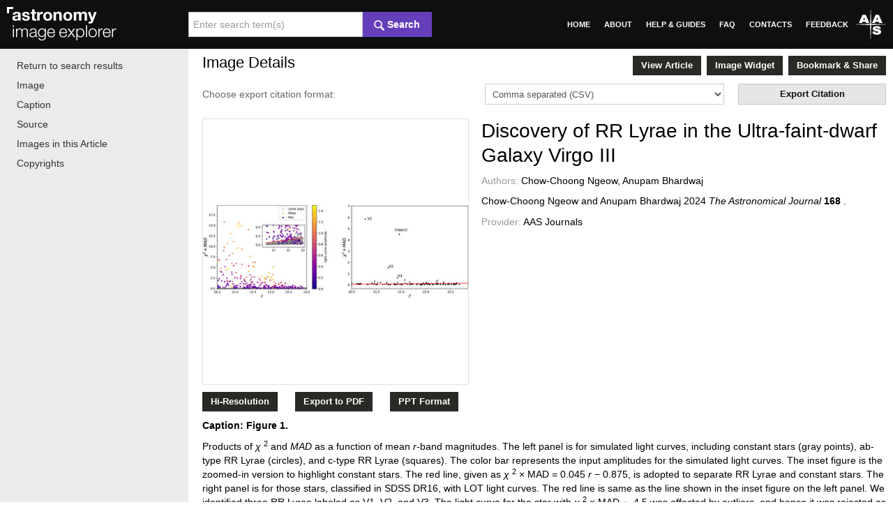

--- FILE ---
content_type: text/html; charset=UTF-8
request_url: https://www.astroexplorer.org/details/ajad49a9f1
body_size: 19357
content:

<!DOCTYPE html>

<html lang="en">
    <head>
        <title>Figure 1 from </title>
        <meta name="description" content="Products of χ                      2 and MAD as a function of mean r-band magnitudes. The left panel is for simulated light curves, including constant stars (gray points), ab-type RR Lyrae (circles), and c-type RR Lyrae (squares). The color bar represents the input amplitudes for the simulated light curves. The inset figure is the zoomed-in version to highlight constant stars. The red line, given as χ                      2 × MAD = 0.045 r − 0.875, is adopted to separate RR Lyrae and constant stars. The right panel is for those stars, classified in SDSS DR16, with LOT light curves. The red line is same as the line shown in the inset figure on the left panel. We identified three RR Lyrae labeled as V1, V2, and V3. The light curve for the star with χ                      2 × MAD ∼ 4.5 was affected by outliers, and hence it was rejected as a RR Lyrae candidate.">
        <meta charset="UTF-8">
        <link rel="stylesheet" media="screen" href="/assets/stylesheets/bootstrap/bootstrap.css">
        <link rel="stylesheet" media="screen" href="/assets/stylesheets/jquery-ui.css">
        <link rel="stylesheet" media="screen" href="/assets/stylesheets/jquery.mCustomScrollbar.css">
        <link rel="stylesheet" media="screen" href="/assets/stylesheets/main.css">
        <link rel="stylesheet" media="screen" href="/assets/stylesheets/responsive.css">
        <link rel="shortcut icon" type="image/png" href="/assets/images/favicon.ico">
        <script src="/assets/javascripts/libs/mathjax.js" type="text/javascript"></script>
        <script src="/assets/javascripts/libs/base64.min.js" type="text/javascript"></script>
        <script src="/assets/javascripts/libs/jquery-2.0.3.min.js" type="text/javascript"></script>
        <script src="/assets/javascripts/libs/bootstrap.min.js" type="text/javascript"></script>
        <script src="/assets/javascripts/libs/jquery-ui.min.js" type="text/javascript"></script>
        <script src="/assets/javascripts/libs/underscore.js" type="text/javascript"></script>
        <script src="/assets/javascripts/libs/backbone.js" type="text/javascript"></script>

        <script src="/assets/javascripts/libs/jquery.hoverIntent.min.js" type="text/javascript"></script>
        <script src="/assets/javascripts/libs/jquery.mCustomScrollbar.concat.min.js" type="text/javascript"></script>

        
        <script src="/assets/javascripts/utils/StartApp.js" type="text/javascript"></script>
        
        <script src="/assets/javascripts/routers/AppRouter.js" type="text/javascript"></script>
        
        <script src="/assets/javascripts/models/AbstractModel.js" type="text/javascript"></script>
        <script src="/assets/javascripts/models/ParamsModel.js" type="text/javascript"></script>
        <script src="/assets/javascripts/models/StateModel.js" type="text/javascript"></script>
        <script src="/assets/javascripts/models/FeedbackModel.js" type="text/javascript"></script>
        <script src="/assets/javascripts/models/QuestionModel.js" type="text/javascript"></script>
        <script src="/assets/javascripts/models/ProviderModel.js" type="text/javascript"></script>
        
        <script src="/assets/javascripts/views/AIEDialogView.js" type="text/javascript"></script>
        <script src="/assets/javascripts/views/MainView.js" type="text/javascript"></script>
        <script src="/assets/javascripts/views/FeedbackView.js" type="text/javascript"></script>
        <script src="/assets/javascripts/views/ImageWidgetView.js" type="text/javascript"></script>
        <script src="/assets/javascripts/views/HeaderView.js" type="text/javascript"></script>
        <script src="/assets/javascripts/views/AnnouncementView.js" type="text/javascript"></script>
        <script src="/assets/javascripts/views/InfoView.js" type="text/javascript"></script>
        <script src="/assets/javascripts/views/DetailsView.js" type="text/javascript"></script>
        
        <script src="/assets/javascripts/views/GridView.js" type="text/javascript"></script>
        <script src="/assets/javascripts/views/SearchView.js" type="text/javascript"></script>
        <script src="/assets/javascripts/views/SearchParamsView.js" type="text/javascript"></script>

        <script type="text/javascript" src="https://s7.addthis.com/js/300/addthis_widget.js"></script>
        

        
            <script>
            (function(i,s,o,g,r,a,m){i['GoogleAnalyticsObject']=r;i[r]=i[r]||function(){
            (i[r].q=i[r].q||[]).push(arguments)},i[r].l=1*new Date();a=s.createElement(o),
            m=s.getElementsByTagName(o)[0];a.async=1;a.src=g;m.parentNode.insertBefore(a,m)
            })(window,document,'script','//www.google-analytics.com/analytics.js','ga');

            ga('create', 'UA-46395865-1', {'cookieDomain': 'astroexplorer.org', 'siteSpeedSampleRate': 100});
            ga('send', 'pageview');
            </script>
        

    </head>
    <body>
    <div id="loading"></div>
<div class="container-fluid">
    <div id="HeaderView">
        <div class="navbar navbar-fixed-top" data-name="syncScroll">
    <div class="container-fluid header">
        <div>
            <a class="brand" href="/" data-route="1">
                <img src="/assets/images/aie_header_logo_160x48.png" alt="">
            </a>
            <form class="navbar-form pull-left">
                <div class="input-append">
                    <input id="search-navigation" class="span5" data-name="search" type="text" placeholder="Enter search term(s)" maxlength="255">
                    <span id="search-navigation-button" class="add-on btn" data-name="search">
                        <span>
                            <img src="/assets/images/ic_search_magnifier_15x15.png" alt="">
                            <strong class="lead">Search</strong>
                        </span>
                    </span>
                    <div class="errorContainer"></div>
                </div>
            </form>
            <div class="pull-right" >
                <a href="https://aas.org" target="_blank" id="aas-link">
                    <img class="aas-header-logo" src="/assets/images/aas_header_logo_44x44.png" alt="">
                </a>
            </div>
            <ul class="nav pull-right large">
                <li id="home-menu" data-name="homeMenu"><a id="home-link" href="/" data-route="1">HOME</a></li>
                <li id="about-menu" data-name="aboutMenu"><a id="about-link" href="/about" data-route="1">ABOUT</a></li>
                <li id="help-menu" data-name="helpMenu"><a id="help-link" href="/help" data-route="1">HELP & GUIDES</a></li>
                <li id="faq-menu" data-name="faqMenu"><a id="faq-link" href="/faq" data-route="1">FAQ</a></li>
                <li data-name="contactsMenu"><a href="/contacts" data-route="1">CONTACTS</a></li>
                <li><a href="/feedback" data-route="1">FEEDBACK</a></li>
            </ul>
        </div>
        <div>
            <ul class="nav pull-left small">
                <li data-name="homeMenu"><a href="/" data-route="1">HOME</a></li>
                <li data-name="aboutMenu"><a href="/about" data-route="1">ABOUT</a></li>
                <li data-name="helpMenu"><a href="/help" data-route="1">HELP & GUIDES</a></li>
                <li data-name="faqMenu"><a href="/faq" data-route="1">FAQ</a></li>
                <li data-name="contactsMenu"><a href="/contacts" data-route="1">CONTACTS</a></li>
                <li><a href="/feedback" data-route="1">FEEDBACK</a></li>
            </ul>
        </div>
    </div>
    <div class="navbar-shadow container-fluid"></div>
</div>

    </div>
    <div id="ContentView" class="wraper">
        <div class="middleSideFluid column">
    <div class="middleSideContainer column2">
        <div class="row-fluid resizable image-details">
            <a id="image-focus" class="anchor"></a>
            <div class="row">
                <div class="pull-left">
                    <p class="lead">Image Details</p>
                </div>
                <div class="pull-right buttonsTop">
                    
                    <a href="https://dx.doi.org/10.3847/1538-3881/ad49a9" target="_blank" id="article-link" class="btn btn btn-inverse">View Article</a>
                    <button id="imageWidget" class="btn btn btn-inverse" data-url="https://s3.amazonaws.com/aasie/images/0004-6256/168/1/null/ajad49a9f1_tb.jpg">Image Widget</button>
                        <!-- AddThis Button BEGIN -->
                    <a id="addThisButton" class="addthis_button btn btn btn-inverse" href="https://www.addthis.com/bookmark.php?v=300&amp;pubid=xa-526e813608e526c6" target="_blank">
                        Bookmark & Share
                    </a>
                        <!-- AddThis Button END -->
                </div>
            </div>
            <div class="row">
                <div class="pull-left citationFormat">
                    <p>Choose export citation format: </p>
                </div>
                <div class="pull-right">
                    <a id="citationHref" href="/citation/ajad49a9f1/csv" class="btn btn-inverse">Export Citation</a>
                </div>
                <div class="span9 pull-right citationContainer">
                    <select id="citationFormat" class="span20">
                        <option value="/citation/ajad49a9f1/csv">Comma separated (CSV)</option>
                        <option value="/citation/ajad49a9f1/txt">Text format (TXT)</option>
                    </select>
                </div>
            </div>
            <div class="row">
                <div class="pull-left">
                    <div class="lr-container">
                        <img id="large-resolution-image" class="image" src="https://s3.amazonaws.com/aasie/images/0004-6256/168/1/null/ajad49a9f1_lr.jpg" alt="Large resolution">
                    </div>
                    <div class="row-fluid">
                        <div class="buttonsBelow">
                            
                                <a href="https://s3.amazonaws.com/aasie/images/0004-6256/168/1/null/ajad49a9f1_hr.jpg" target="_blank" id="hi-resolution-link" class="btn btn-inverse">Hi-Resolution</a>
                            
                            <a href="/pdf/ajad49a9f1" class="btn btn-inverse">Export to PDF</a>
                            <a href="/ppt/ajad49a9f1" class="btn btn-inverse">PPT Format</a>
                        </div>
                    </div>
                </div>
                <div class="info-container">
                    <a id="source-focus" class="anchor"></a>
                    
                        <div id="imageTitle">
                            <p>Discovery of RR Lyrae in the Ultra-faint-dwarf Galaxy Virgo III</p>
                        </div>
                    
                    <p></p>
                    <ul class="unstyled">
                        <li id="image-authors"><span class="muted">Authors: </span>Chow-Choong Ngeow, Anupam Bhardwaj</li>
                    </ul>
                    <p id="image-citation">
                        Chow-Choong Ngeow and Anupam Bhardwaj <em></em> 
                        2024 <em>The Astronomical Journal</em> <b>168</b>
                        <span>.</span>
                    </p>
                    <ul class="unstyled">
                        <li id="image-provider"><span class="muted">Provider: </span>AAS Journals</li>
                    </ul>
                </div>
            </div>
            <a id="caption-focus" class="anchor"></a>
            <div class="row-fluid">
                <div class="span20">
                    
                        <div id="image-figure"><strong><p>Caption: Figure 1.</p></strong></div>
                    
                    
                        <div id="image-caption">
                        <p>Products of <em>χ</em>                      <sup>2</sup> and <em>MAD</em> as a function of mean <em>r</em>-band magnitudes. The left panel is for simulated light curves, including constant stars (gray points), ab-type RR Lyrae (circles), and c-type RR Lyrae (squares). The color bar represents the input amplitudes for the simulated light curves. The inset figure is the zoomed-in version to highlight constant stars. The red line, given as <em>χ</em>                      <sup>2</sup> × MAD = 0.045 <em>r</em> − 0.875, is adopted to separate RR Lyrae and constant stars. The right panel is for those stars, classified in SDSS DR16, with LOT light curves. The red line is same as the line shown in the inset figure on the left panel. We identified three RR Lyrae labeled as V1, V2, and V3. The light curve for the star with <em>χ</em>                      <sup>2</sup> × MAD ∼ 4.5 was affected by outliers, and hence it was rejected as a RR Lyrae candidate.</p>
                        </div>
                    
                </div>
            </div>
            
                <a id="article-images-focus" class="anchor"></a>
                <div class="row-fluid">
                    <div class="span20" id="articleImagesContainer">
                    <h5>Other Images in This Article</h5>

    <div class="image-container">
        <div class="thumbnail-container">
            <a href="/details/ajad49a9f2" data-route="1" data-name="detailsUrl">
                <img src="https://s3.amazonaws.com/aasie/images/0004-6256/168/1/null/ajad49a9f2_tb.jpg" class="image" alt="Image in this article">
            </a>
        </div>
    </div>

    <div class="image-container">
        <div class="thumbnail-container">
            <a href="/details/ajad49a9f3" data-route="1" data-name="detailsUrl">
                <img src="https://s3.amazonaws.com/aasie/images/0004-6256/168/1/null/ajad49a9f3_tb.jpg" class="image" alt="Image in this article">
            </a>
        </div>
    </div>

    <div class="image-container">
        <div class="thumbnail-container">
            <a href="/details/ajad49a9f4" data-route="1" data-name="detailsUrl">
                <img src="https://s3.amazonaws.com/aasie/images/0004-6256/168/1/null/ajad49a9f4_tb.jpg" class="image" alt="Image in this article">
            </a>
        </div>
    </div>

    <div class="image-container">
        <div class="thumbnail-container">
            <a href="/details/ajad49a9f5" data-route="1" data-name="detailsUrl">
                <img src="https://s3.amazonaws.com/aasie/images/0004-6256/168/1/null/ajad49a9f5_tb.jpg" class="image" alt="Image in this article">
            </a>
        </div>
    </div>

    <div class="image-container">
        <div class="thumbnail-container">
            <a href="/details/ajad49a9f6" data-route="1" data-name="detailsUrl">
                <img src="https://s3.amazonaws.com/aasie/images/0004-6256/168/1/null/ajad49a9f6_tb.jpg" class="image" alt="Image in this article">
            </a>
        </div>
    </div>

    <div class="image-container">
        <div class="thumbnail-container">
            <a href="/details/ajad49a9f7" data-route="1" data-name="detailsUrl">
                <img src="https://s3.amazonaws.com/aasie/images/0004-6256/168/1/null/ajad49a9f7_tb.jpg" class="image" alt="Image in this article">
            </a>
        </div>
    </div>

    <div class="image-container">
        <div class="thumbnail-container">
            <a href="/details/ajad49a9f8" data-route="1" data-name="detailsUrl">
                <img src="https://s3.amazonaws.com/aasie/images/0004-6256/168/1/null/ajad49a9f8_tb.jpg" class="image" alt="Image in this article">
            </a>
        </div>
    </div>


                    </div>
                </div>
            
            <a id="copyrights-focus" class="anchor"></a>
            <div class="row-fluid">
                <div class="span20">
                    <h5>
                        Copyright and Terms & Conditions
                    </h5>
                    <p id="image_copyright">
                    © 2024. The Author(s). Published by the American Astronomical Society.
                    </p>
                    
                    <p>
                        <a href="https://aas.org/publications/aas-copyright-policy" target="_blank">Additional terms of reuse <i class="ic_special_link"></i></a>
                    </p>
                    
                </div>
            </div>
        </div>
    </div>
</div>

<div class="leftSideFixed column">
    <ul class="nav nav-list affix jumpLinks" data-name="syncScroll">
        <li><a href= "/" >Return to search results</a></li>
        <li id="jump-menu-image"><a href="#image-focus">Image</a></li>
        <li id="jump-menu-caption"><a href="#caption-focus">Caption</a></li>
        <li id="jump-menu-source"><a href="#source-focus">Source</a></li>
        <li id="jump-menu-article-images"><a href="#article-images-focus">Images in this Article</a></li>
        <li id="jump-menu-copyrights"><a href="#copyrights-focus">Copyrights</a></li>
    </ul>
</div>
    </div>
    <div id="FooterView" class="footer">
        <div class="row-fluid">
    <div class="span16">
        <div class="row menu-links">
            <div class="span20">
                <a id="map-home-link" href="/" data-route="1"><small>HOME</small></a>
                <img src="/assets/images/footer_menu_divider_1x14.png" class="divider" alt="">
                <a id="map-about-link" href="/about" data-route="1"><small>ABOUT</small></a>
                <img src="/assets/images/footer_menu_divider_1x14.png" class="divider" alt="">
                <a id="map-help-link" href="/help" data-route="1"><small>HELP & GUIDES</small></a>
                <img src="/assets/images/footer_menu_divider_1x14.png" class="divider" alt="">
                <a id="map-faq-link" href="/faq" data-route="1"><small>FAQ</small></a>
                <img src="/assets/images/footer_menu_divider_1x14.png" class="divider" alt="">
                <a id="map-contacts-link" href="/contacts" data-route="1"><small>CONTACTS</small></a>
                <img src="/assets/images/footer_menu_divider_1x14.png" class="divider" alt="">
                <a href="/feedback" data-route="1"><small>FEEDBACK</small></a>
                <img src="/assets/images/footer_menu_divider_1x14.png" class="divider" alt="">
                <a id="map-terms-link" href="/terms" data-route="1"><small>TERMS OF USE</small></a>
                <img src="/assets/images/footer_menu_divider_1x14.png" class="divider" alt="">
                <a id="map-policy-link" href="/policy" data-route="1"><small>PRIVACY POLICY</small></a>
            </div>
        </div>
        <div class="row">
            <div class="span20">
                <small id="copyright-footer">Copyright &copy;
                    2026 Astronomy Image Explorer. All Rights Reserved.</small>
            </div>
        </div>
    </div>
    <div class="span4">
        <a class="brand pull-right" href="/" data-route="1"><img src="/assets/images/aie_dark_logo_88x27.png" alt=""></a>
    </div>
</div>
    </div>
</div>
    <script type="text/javascript" src="https://cdn.mathjax.org/mathjax/latest/MathJax.js?config=TeX-AMS-MML_HTMLorMML"></script>
    <script src="https://www.google.com/recaptcha/api.js?render=explicit"></script>
    </body>
</html>

--- FILE ---
content_type: text/css; charset=UTF-8
request_url: https://www.astroexplorer.org/assets/stylesheets/main.css
body_size: 17422
content:
html {
  overflow-y: scroll;
}
body {
  padding-top: 70px;
}
iframe {
  display: none;
}
#captcha iframe {
  display: block;
}
iframe[title="recaptcha challenge"] {
  display: block;
}
.container-fluid {
  min-width: 1000px;
}
a {
  color: #7850c8;
}
a:hover {
  color: #7850c8;
}
a:focus {
  outline-color: #7850c8;
}
select:focus {
  outline-color: #7850c8;
}
.header {
  background-color: #0d0f10;
}
.header input {
  font-size: 14px;
  color: #000000;
}
.thumbnail {
  background: #f6f6f6;
  height: 206px;
  width: 158px;
  float: left;
  margin: 0px 10px 20px 0px;
  overflow: hidden;
  border: 1px solid #e0e0e0;
}
.thumbnail[data-name=nextPage]:hover {
  background: #f0f0f0;
}
.thumbnail[data-name=nextPage] p {
  padding-top: 90px;
  color: #000000;
  font-size: 20px;
}
.thidden {
  background-color: #808080;
}
.thidden .thumbnail-container {
  background-color: #808080;
}
.thumbnail-caption {
  padding: 5px;
}
.selectionRelative {
  position: relative;
}
.selectionContainer {
  position: absolute;
  top: 0;
  right: 0;
  margin-right: 5px;
  margin-top: 15px;
}
.thumbnail-container {
  background: white;
  width: 158px;
  height: 158px;
  max-width: 158px;
  max-height: 158px;
  text-align: center;
  display: table-cell;
  vertical-align: middle;
}
#articleImagesContainer .image-container {
  float: left;
  display: block;
  margin: 10px 5px 10px 5px;
}
#articleImagesContainer .thumbnail-container {
  width: 128px;
  height: 128px;
  max-width: 128px;
  max-height: 128px;
  border: 1px solid #e0e0e0;
  background: #ffffff;
}
.image {
  max-height: 100%;
  max-width: 100%;
}
.navbar-shadow {
  height: 0px;
  z-index: 10;
  -webkit-box-shadow: 0 5px 5px 5px rgba(204, 204, 204, 0.2);
  -moz-box-shadow: 0 5px 5px 5px rgba(204, 204, 204, 0.2);
  box-shadow: 0 5px 5px 5px rgba(204, 204, 204, 0.2);
  display: none;
}
.information {
  border-top: 1px solid #d5d5d5;
  word-wrap: break-word;
}
.hover {
  width: 350px;
  height: 430px;
  z-index: 2;
  display: none;
  position: absolute;
  background-color: #f6f6f6;
  padding: 10px;
  -webkit-box-shadow: 0px 2px 9px rgba(0, 0, 0, 0.35);
  -moz-box-shadow: 0px 2px 9px rgba(0, 0, 0, 0.35);
  box-shadow: 0px 2px 9px rgba(0, 0, 0, 0.35);
  font-family: Tahoma;
  color: #000000;
  margin: 0px 20px 20px 0px;
}
.hover .crossContainer {
  width: 0px;
  height: 0px;
}
.hover .crossContainer .ic_cross {
  top: -19px;
  left: 354px;
}
.hover .muted {
  color: #666666;
}
.hover strong {
  font-family: Arial;
  font-size: 14px;
  margin-bottom: 5px;
}
.hover .btn {
  margin-right: 6px;
  background: #2b2925;
  color: #ffffff;
  font-family: Arial;
  font-size: 11px;
  border: none;
  width: 90px;
  height: 14px;
  line-height: 14px;
  text-align: center;
  padding: 4px 0px;
}
.hover .hover-information {
  padding-top: 5px;
}
.hover .hover-information .middleCaption {
  line-height: 16px;
}
.hover .hover-information p {
  margin: 0 0 5px;
}
.hover .hover-information .buttonsContainer {
  position: absolute;
  bottom: 16px;
}
.hover .info p {
  display: block;
  white-space: nowrap;
  overflow: hidden;
  text-overflow: ellipsis;
  color: #666666;
}
.hover-container {
  border: 1px solid #e0e0e0;
  background: #ffffff;
  width: 350px;
  height: 300px;
  max-width: 350px;
  max-height: 300px;
  text-align: center;
  display: table-cell;
  vertical-align: middle;
}
.wraper {
  overflow: hidden;
}
.column {
  margin-bottom: -16000px;
  padding-bottom: 16000px;
}
#loading {
  display: none;
  background: url("img/ajax-loader.gif") no-repeat scroll center center;
  background-size: 31px 31px;
  position: fixed;
  top: 0px;
  height: 100%;
  width: 100%;
  z-index: 75000;
}
.clickable {
  cursor: pointer;
}
.divider {
  margin-right: 15px;
  margin-left: 15px;
}
.anchor {
  display: block;
  position: relative;
  top: -70px;
  visibility: hidden;
}
.leftSideFixed {
  background: #ebebeb;
  width: 270px;
  float: left;
  height: 100%;
  min-height: 580px;
  margin-left: -100%;
}
.leftSideFixed .information {
  padding: 15px 15px 0px 15px;
}
.searchWidth {
  width: 250px;
  margin-bottom: 20px;
}
.searchParam {
  margin-top: 20px;
}
.searchParam ul {
  max-height: 150px;
  overflow: hidden;
}
.rightSideFixed {
  width: 180px;
  float: left;
  margin-left: -180px;
  background-color: #ebebeb;
}
#AnnouncementView {
  padding-top: 46px;
  padding-left: 10px;
  padding-right: 10px;
  word-wrap: break-word;
}
#AnnouncementView .content {
  width: 160px;
  padding-bottom: 50px;
}
#AnnouncementView .content h1 {
  font-size: 14px;
  color: #000000;
}
#AnnouncementView .content h2 {
  font-size: 13px;
  color: #000000;
}
#AnnouncementView .content p {
  font-size: 12px;
  color: #333333;
}
.announcementTitle {
  position: absolute;
  top: 15px;
  font-family: Tahoma;
  color: #666666;
}
#SearchView {
  font-family: Tahoma;
  color: #666666;
  padding: 10px 10px 10px 10px;
}
#SearchView input {
  font-family: Tahoma;
  color: #000000;
}
#SearchView .publications label {
  color: #333333;
  width: 150px;
  float: left;
}
#SearchView .withArrow {
  width: 110px;
}
#SearchView .filterTag {
  font-family: Arial;
  font-size: 14px;
  color: #333333;
  word-wrap: break-word;
  line-height: 15px;
  margin-bottom: 18px;
}
#SearchView .filterValue {
  padding-left: 20px;
}
#SearchView .filterTitle {
  font-family: Arial;
  font-size: 10px;
  font-weight: bold;
  color: #666666;
}
#SearchParams {
  padding-top: 5px;
  border-bottom: 1px solid #d5d5d5;
  min-height: 31px;
}
#ContentView {
  min-height: 580px;
}
.middleSideFluid {
  width: 100%;
  float: left;
}
.middleSideContainer {
  padding-left: 270px;
  padding-right: 200px;
}
.middleSideContainer.column2 {
  padding-right: 20px;
}
.middleSideContainer .information {
  padding: 15px 15px 0px 15px;
}
.footer {
  background: #f6f6f6;
  padding-left: 20px;
  padding-right: 20px;
}
.footer .menu-links {
  padding-top: 17px;
}
.footer .menu-links small {
  color: #333333;
}
.footer small {
  color: #999999;
}
.footer .brand {
  margin-top: 25px;
}
.navbar .brand {
  margin: 10px;
  padding: 0px;
}
.aas-header-logo {
  margin-top: 13px;
  margin-right: 10px;
}
.aas-wwt-header-logo {
  width: 28px;
  height: 28px;
}
#aas-wwt-link:hover {
  text-decoration: none;
}
.searchInput {
  width: 212px;
  padding-right: 30px !important;
}
.iconWrapper {
  width: 0px;
  height: 0px;
}
.iconInput {
  background: url('img/ic_keyword_magnifier_11x11.png') no-repeat;
  background-position: center;
  width: 30px;
  height: 30px;
  cursor: pointer;
  z-index: 2;
  position: relative;
  bottom: 30px;
  left: 220px;
}
div[data-name=within].iconInput {
  bottom: 36px;
}
.iconCross {
  display: none;
  background: url('img/ic_-cross_light_13x13.png') no-repeat;
  background-position: center;
  width: 30px;
  height: 30px;
  cursor: pointer;
  z-index: 2;
  position: relative;
  bottom: 66px;
  left: 190px;
  border-right: 1px solid #d5d5d5;
}
.iconButton {
  background: url('img/ic_keyword_magnifier_11x11.png') no-repeat;
  padding-right: 11px;
  margin-left: 8px;
  cursor: pointer;
}
.navbar .nav {
  margin-left: 10px;
  overflow: hidden;
}
.navbar .nav.large {
  display: block;
}
.navbar .nav.small {
  display: none;
}
.navbar .nav > li > a {
  padding-left: 10px;
  padding-right: 10px;
}
input[data-name=issnSearch] {
  width: 236px;
}
input[data-name=volumeSearch] {
  width: 80px;
}
input[data-name=issueSearch],
input[data-name=articlePageSearch] {
  width: 65px;
}
input[data-name=volumeSearch],
input[data-name=issueSearch] {
  margin-right: 2px;
}
.year-range {
  height: 60px;
}
.year-range .yearLabel {
  margin-top: 10px;
}
#additionalPublication input {
  margin-bottom: 10px;
}
.ic_error_alert {
  display: inline-block;
  width: 16px;
  height: 16px;
  background-image: url('img/ic_error_alert_16x16.png');
  background-repeat: no-repeat;
}
.ic_arrow_down {
  display: inline-block;
  width: 9px;
  height: 9px;
  background-image: url('img/ic_arrow_down_9x9.png');
  background-repeat: no-repeat;
}
.ic_arrow_up {
  display: inline-block;
  width: 9px;
  height: 9px;
  background-image: url('img/ic_arrow_up_9x9.png');
  background-repeat: no-repeat;
}
.ic_arrow_right {
  display: inline-block;
  width: 9px;
  height: 9px;
  background-image: url('img/ic_arrow_right_9x9.png');
  background-repeat: no-repeat;
}
.ic_bt_arrow_right {
  display: inline-block;
  width: 8px;
  height: 14px;
  background-image: url('img/ic_bt_arrow_right_8x14.png');
  background-repeat: no-repeat;
}
.ic_bt_arrow_left {
  display: inline-block;
  width: 8px;
  height: 14px;
  background-image: url('img/ic_bt_arrow_left_8x14.png');
  background-repeat: no-repeat;
}
.ic_cross {
  display: inline-block;
  width: 13px;
  height: 13px;
  background-image: url('img/ic_cross_dark_13x13.png');
  background-repeat: no-repeat;
  margin-right: 5px;
  top: 1px;
  position: relative;
}
.ic_cross:hover {
  background-image: url('img/ic_cross_violet_13x13.png');
}
.ic_special_link {
  display: inline-block;
  width: 14px;
  height: 14px;
  background-image: url('img/ic_special_link_14x14.png');
  background-repeat: no-repeat;
}
.page-title {
  height: 46px;
  margin-left: 20px;
}
.page-title .title {
  font-size: 22px;
  padding: 15px 20px 15px 0px;
  color: #000;
}
#GridView {
  padding-left: 290px;
}
#GridView .grid {
  clear: both;
  padding: 16px 0px 16px 0px;
}
#GridView .responsible {
  float: left;
  width: 0px;
}
#GridView .head {
  line-height: 46px;
  border-bottom: 1px solid #e6e6e6;
}
#GridView .head.down {
  border-bottom: none;
  border-top: 1px solid #e6e6e6;
}
#GridView .head .lead {
  font-size: 22px;
  color: #000000;
  margin: 0px 20px 0px 0px;
}
#GridView .head form {
  margin-bottom: 0px;
}
#GridView .head input {
  font-family: Tahoma;
  color: #000000;
}
#GridView .head .pagination {
  margin: 8px 0px 0px 0px;
}
#GridView .head .pagination div {
  float: left;
  line-height: 28px;
}
#GridView .head .pagination div .current {
  background-color: #eeeeee;
  font-size: 16px;
  color: #000000;
  height: 28px;
  display: block;
  float: left;
  padding: 0px 10px;
}
#GridView .head .pagination div .pages {
  font-size: 14px;
  padding: 0px 10px;
}
#GridView .head .pagination div.clickable {
  height: 26px;
  width: 30px;
  background-position: center;
  border: 1px solid #c0c0c0;
}
#GridView .head .pagination div.clickable.disabled {
  border: none;
  background: none;
  cursor: auto;
}
#GridView .head .pagination div.clickable.disabled:hover {
  background: none;
}
#GridView .head .pagination div.clickable:hover {
  background-color: #eeeeee;
}
#GridView .no-result {
  border: none;
  height: 50px;
  line-height: 50px;
  background-color: #ebebeb;
  font-size: 16px;
  color: #000000;
  padding-left: 10px;
}
#GridView .unstyled {
  padding-left: 10px;
  font-size: 14px;
}
#GridView .unstyled li {
  line-height: 16px;
}
.image-details {
  font-size: 14px;
  color: #000000;
  padding-left: 20px;
  margin-bottom: 80px;
}
.image-details .btn {
  font-weight: bold;
  color: #ffffff;
  border: none;
  background-color: #2b2925;
  background-image: none;
}
.image-details .btn:hover {
  border: none;
  background-color: #2b2925;
  background-image: none;
}
.image-details .btn#citationHref {
  width: 186px;
  height: 20px;
  background-color: #e6e6e6;
  border: 1px solid #c8c8c8;
  color: #0d0f10;
  margin-left: 20px;
}
.image-details .row,
.image-details .row-fluid {
  margin-top: 10px;
}
.image-details .lead {
  font-size: 22px;
}
.image-details .lr-container {
  border: 1px solid #e0e0e0;
  background: #ffffff;
  width: 380px;
  height: 380px;
  max-width: 380px;
  max-height: 380px;
  text-align: center;
  display: table-cell;
  vertical-align: middle;
}
.image-details .info-container {
  padding-left: 400px;
}
.image-details .citationFormat {
  color: #666666;
  line-height: 30px;
}
.image-details .citationContainer {
  width: 35%;
}
.image-details .citationContainer select {
  width: 100%;
}
.image-details #imageTitle {
  font-size: 28px;
  line-height: 35px;
}
.image-details #image-authors {
  line-height: 18px;
}
.image-details .buttonsBelow .btn {
  margin-right: 21px;
}
.image-details .buttonsTop .btn {
  margin-left: 4px;
}
.gap {
  padding-left: 20px;
}
.ui-dialog .gap {
  padding-left: 70px;
}
.ui-dialog .gap.delete {
  padding-top: 15px;
}
.resizable {
  min-width: 500px;
  max-width: 800px;
}
.resizable.image-details {
  min-width: 680px;
  max-width: 980px;
}
#year-range {
  width: 240px;
}
.ui-slider.ui-slider-horizontal {
  height: 3px;
}
.ui-slider .ui-slider-handle {
  width: 7px;
  height: 18px;
  background: url(img/slider_handle_7x18.png) no-repeat;
  overflow: hidden;
  position: absolute;
  top: -6px;
  margin-left: 0px;
  border-style: none;
}
.dropdown {
  margin-right: 20px;
}
.dropdown label {
  cursor: auto;
}
.dropdown select {
  border: 0 !important;
  /*Removes border*/
  -webkit-appearance: none;
  /*Removes default chrome and safari style*/
  -moz-appearance: none;
  /* Removes Default Firefox style*/
  background: url('img/ic_arrow_down_9x9.png') no-repeat;
  /*Adds background-image*/
  background-position: 40px 9px;
  /*Position of the background-image*/
  line-height: 20px;
  text-indent: 0.01px;
  /* Removes default arrow from firefox*/
  text-overflow: "";
  /*Removes default arrow from firefox*/
  margin-bottom: 1px;
}
.publicationName {
  display: block;
  float: left;
  width: 150px;
}
.jumpLinks {
  padding-top: 10px;
}
.jumpLinks.nav > li > a:hover,
.jumpLinks.nav > li > a:focus {
  text-decoration: none;
  background-color: #ffffff;
}
.jumpLinks a {
  padding-left: 9px;
  width: 220px;
  line-height: 22px;
  font-size: 14px;
  color: #333333;
}
.jumpLinks.nav-list {
  padding-left: 24px;
}
.errorContainer {
  width: 0px;
  height: 0px;
}
.errorContainer .errorMessage {
  display: block;
  width: 150px;
  padding: 0px 10px 0px 10px;
  font-family: Arial;
  font-size: 12px;
  color: #d20000;
  -webkit-box-shadow: 0 2px 2px 2px rgba(0, 0, 0, 0.25);
  -moz-box-shadow: 0 2px 2px 2px rgba(0, 0, 0, 0.25);
  box-shadow: 0 2px 2px 2px rgba(0, 0, 0, 0.25);
  z-index: 1000;
  background: #ffffff;
  line-height: 36px;
}
.header .errorContainer .errorMessage {
  z-index: 1050;
}
.addButton {
  border: none;
  background-color: inherit;
}
#search-navigation-button {
  width: 88px;
}
.leftSideFixed .information h1 {
  font-size: 22px;
  color: #000000;
  font-weight: normal;
}
.leftSideFixed .information h2 {
  font-size: 20px;
  color: #000000;
  font-weight: normal;
}
.leftSideFixed .information p {
  font-size: 14px;
  color: #000000;
}
.middleSideFluid .information h1 {
  font-size: 16px;
  color: #000000;
  font-weight: bold;
}
.middleSideFluid .information h2 {
  font-size: 14px;
  color: #000000;
  font-weight: bold;
}
.middleSideFluid .information p {
  font-size: 14px;
  color: #000000;
}
.ui-front {
  z-index: 70000 !important;
}
.ui-dialog {
  padding: 0px;
  border-top-left-radius: 0px;
  border-top-right-radius: 0px;
  border-bottom-left-radius: 0px;
  border-bottom-right-radius: 0px;
  border: none;
}
.ui-dialog .ui-dialog-titlebar {
  background: #ffffff;
  padding: 20px;
  border: none;
  border-top: 6px solid #1a1a1a;
  border-bottom: 1px solid #e6e6e6;
  height: 25px;
  font-family: Arial;
  font-size: 22px;
  color: #000000;
  line-height: 25px;
}
.ui-dialog .ui-dialog-titlebar.ui-corner-all {
  border-top-left-radius: 0px;
  border-top-right-radius: 0px;
  border-bottom-left-radius: 0px;
  border-bottom-right-radius: 0px;
}
.ui-dialog .ui-dialog-titlebar .ui-dialog-titlebar-close {
  border: none;
  background: none;
  width: 13px;
  height: 13px;
  right: 20px;
  top: 35px;
}
.ui-dialog .ui-dialog-titlebar .ui-dialog-titlebar-close .ui-icon-closethick {
  background-image: url('img/ic_cross_dark_13x13.png');
  background-position: center;
  width: 13px;
  height: 13px;
}
.ui-dialog .ui-dialog-content {
  padding: 20px;
}
.ui-dialog .ui-dialog-buttonpane {
  border-top: 1px solid #e6e6e6;
  height: 44px;
  background-color: #f6f6f6;
  padding: 10px 20px 10px 20px;
}
.ui-dialog .ui-dialog-buttonpane button.ui-state-default {
  font-family: Arial;
  font-size: 13px;
  font-weight: bold;
  color: #ffffff;
  border: none;
  background-color: #2b2925;
  background-image: none;
  border-top-left-radius: 0px;
  border-top-right-radius: 0px;
  border-bottom-left-radius: 0px;
  border-bottom-right-radius: 0px;
  min-width: 80px;
}
.ui-dialog .ui-dialog-buttonpane button.ui-state-default:hover {
  border: none;
  background-color: #2b2925;
  background-image: none;
}
.dialogView .control-label {
  text-align: left;
  width: 130px;
}
.dialogView .controls {
  margin-left: 130px;
}
.dialogView label {
  font-family: Arial;
}
.feedback.dialogView label {
  font-weight: bold;
}
.dialogView input {
  width: 250px;
}
.dialogView textarea {
  width: 436px;
  height: 130px;
}
.dialogView #captcha {
  min-height: 113px;
}
.dialogView .alert-error {
  font-family: Arial;
  font-size: 13px;
  font-weight: bold;
  color: #ffffff;
  background-color: #d17a7a;
}
.dialogView .alert-error-message {
  padding-left: 20px;
}
.feedbackSuccess {
  height: 293px;
  text-align: center;
  padding-top: 100px;
}
.feedbackSuccess h2 {
  font-size: 28px;
  color: #000000;
}
.feedbackSuccess p {
  font-family: Arial;
  font-size: 14px;
  color: #333333;
}
.checkbox.inline.first {
  margin-left: 0px !important;
}
.errorResponse {
  font-family: Arial;
  font-size: 16px;
  color: #d20000;
  line-height: 36px;
}
.successResponse {
  font-family: Arial;
  font-size: 16px;
  color: #00d200;
  line-height: 36px;
}


--- FILE ---
content_type: text/css; charset=UTF-8
request_url: https://www.astroexplorer.org/assets/stylesheets/responsive.css
body_size: 448
content:
@media (max-width: 1230px) {
  .navbar .nav > li > a {
    padding: 7px 7px;
  }
}
@media (max-width: 1081px) {
  body {
    padding-top: 91px;
  }
}
@media (max-width: 1279px) {
  .navbar .nav.pull-right {
    margin-left: 7px;
  }
  .navbar .nav.navbar-fixed-top {
    position: relative;
    overflow: hidden;
  }
  .navbar .nav > li > a {
    padding-left: 7px;
    padding-right: 7px;
  }
}
@media (max-width: 1340px) {
  #GridView .responsible {
    clear: left;
  }
}
@media (min-width: 1440px) {
  .navbar .nav.large {
    display: none;
  }
  .navbar .nav.small {
    display: block;
  }
}


--- FILE ---
content_type: application/javascript; charset=UTF-8
request_url: https://www.astroexplorer.org/assets/javascripts/views/MainView.js
body_size: 6706
content:
app.views.MainView = Backbone.View.extend({
    views: {},
    callbacks: {
        about: 'info',
        faq: 'info',
        contacts: 'info',
        help: 'info',
        policy: 'info',
        terms: 'info',
        home: 'grid',
        search: 'grid',
        details: 'details'
    },
    state: {},
    initialize: function (options) {
        this.state = {
            about: {
                header: app.views.HeaderView,
                info: app.views.InfoView,
                announcement: app.views.AnnouncementView
            },
            faq: {
                header: app.views.HeaderView,
                info: app.views.InfoView,
                announcement: app.views.AnnouncementView
            },
            contacts: {
                header: app.views.HeaderView,
                info: app.views.InfoView,
                announcement: app.views.AnnouncementView
            },
            help: {
                header: app.views.HeaderView,
                info: app.views.InfoView,
                announcement: app.views.AnnouncementView
            },
            policy: {
                header: app.views.HeaderView,
                info: app.views.InfoView,
                announcement: app.views.AnnouncementView
            },
            terms: {
                header: app.views.HeaderView,
                info: app.views.InfoView,
                announcement: app.views.AnnouncementView
            },
            home: {
                header: app.views.HeaderView,
                grid: app.views.GridView,
                announcement: app.views.AnnouncementView
            },
            search: {
                header: app.views.HeaderView,
                grid: app.views.GridView,
                announcement: app.views.AnnouncementView
            },
            details: {
                header: app.views.HeaderView,
                details: app.views.DetailsView
            },
            livetest: {
                header: app.views.HeaderView,
                info: app.views.InfoView
            }
        };
        _.bindAll(this, '_syncScroll');
        this._changeWorkflow(options.action);
        if (options.action === 'details') {
            this.views.details.additionalInit();
        }
        $(window).resize(this._resizeLayout.bind(this));
        $(window).scroll(this._syncScroll);
        $(window).resize(this._syncScroll);
        this._resizeLayout();
        this._syncScroll();
    },
    run: function (action, data) {
        this._changeWorkflow(action);
        this.views[this.callbacks[action]].callback(data);
        if (this.views.announcement) {
            this.views.announcement.initializeHeight();
        }
    },
    _changeWorkflow: function (workflow) {
        var views = _.keys(this.views),
            states = _.keys(this.state[workflow]);

        _.each(views, function (view) {
            if (!this.state[workflow][view]) {
                this.views[view].undelegateEvents();
                this.views[view].stopListening();
                if (this.views[view].close) {
                    this.views[view].close();
                }
                delete this.views[view];
            }
        }, this);
        _.each(states, function (state) {
            if (!this.views[state]) {
                this.views[state] = new this.state[workflow][state]();
            }
        }, this);
    },
    _syncScroll: function () {
        var elements = $('[data-name=syncScroll]');
        _.each(elements, function (element) {
            var elementOffset = $(element).offset(),
                parentOffset = $(element).parent().offset();
            elementOffset.left = parentOffset.left;
            $(element).offset(elementOffset);
//            if (element.id === 'AnnouncementView') {
//                $(element).css('top', $('.navbar-fixed-top').height() + 'px');
//                if ($('.head').length) {
//                    $(element).css('padding-top', $('.head').height() + 'px');
//                }
//            }
        });
    },
    _getPageSize: function () {
        var xScroll, yScroll, windowWidth, windowHeight, pageWidth, pageHeight;

        if (window.innerHeight && window.scrollMaxY) {
            xScroll = document.body.scrollWidth;
            yScroll = window.innerHeight + window.scrollMaxY;
        } else if (document.body.scrollHeight > document.body.offsetHeight) { // all but Explorer Mac
            xScroll = document.body.scrollWidth;
            yScroll = document.body.scrollHeight;
        } else if (document.documentElement && document.documentElement.scrollHeight > document.documentElement.offsetHeight) { // Explorer 6 strict mode
            xScroll = document.documentElement.scrollWidth;
            yScroll = document.documentElement.scrollHeight;
        } else { // Explorer Mac...would also work in Mozilla and Safari
            xScroll = document.body.offsetWidth;
            yScroll = document.body.offsetHeight;
        }


        if (self.innerHeight) { // all except Explorer
            windowWidth = self.innerWidth;
            windowHeight = self.innerHeight;
        } else if (document.documentElement && document.documentElement.clientHeight) { // Explorer 6 Strict Mode
            windowWidth = document.documentElement.clientWidth;
            windowHeight = document.documentElement.clientHeight;
        } else if (document.body) { // other Explorers
            windowWidth = document.body.clientWidth;
            windowHeight = document.body.clientHeight;
        }

        // for small pages with total height less then height of the viewport
        if (yScroll < windowHeight) {
            pageHeight = windowHeight;
        } else {
            pageHeight = yScroll;
        }

        // for small pages with total width less then width of the viewport
        if (xScroll < windowWidth) {
            pageWidth = windowWidth;
        } else {
            pageWidth = xScroll;
        }

        return [pageWidth, pageHeight, windowWidth, windowHeight];
    },
    _resizeLayout: function () {
        var height = this._getPageSize()[3] - $('.navbar').height() - $('#FooterView').height();
        $('.middleSideFluid').css('min-height', height);
    },
    showError: function (input, message) {
        var el = $('<div class="errorMessage">' + message + '</div>'),
            fn = function (event) {
                el.remove();
                $(input).unbind('input focusout');
            };
        $(input).nextAll('.errorContainer').append(el);
        el.position({
            my : 'left top',
            at : 'left bottom',
            collision : 'none none',
            of : $(input)
        });
        $(input).bind('input focusout', fn);
    },
    scrollToUp: function () {
        $(window).scrollTop(0);
    }
});

--- FILE ---
content_type: text/plain
request_url: https://www.google-analytics.com/j/collect?v=1&_v=j102&a=199269280&t=pageview&_s=1&dl=https%3A%2F%2Fwww.astroexplorer.org%2Fdetails%2Fajad49a9f1&ul=en-us%40posix&dt=Figure%201%20from&sr=1280x720&vp=1280x720&_u=IEBAAAABAAAAACAAI~&jid=226905620&gjid=243405330&cid=1609850558.1769115537&tid=UA-46395865-1&_gid=72753174.1769115537&_r=1&_slc=1&z=91635649
body_size: -452
content:
2,cG-HR81YQVHWT

--- FILE ---
content_type: application/javascript; charset=UTF-8
request_url: https://www.astroexplorer.org/assets/javascripts/models/FeedbackModel.js
body_size: -75
content:
app.models.FeedbackModel = Backbone.Model.extend({
    url: '/rest/feedback'
});

--- FILE ---
content_type: application/javascript; charset=UTF-8
request_url: https://www.astroexplorer.org/assets/javascripts/models/QuestionModel.js
body_size: 335
content:
app.models.QuestionModel = app.models.AbstractModel.extend({
    url: '/rest/question',
    validationMessage: function (item) {
        var message = '';
        if (item === 'inputName') {
            message += 'Your Name is required.<br>';
        }
        if (item === 'inputEmail') {
            message += 'E-mail is required.<br>';
        }
        if (item === 'inputQuestion') {
            message += 'The question is required.<br>';
        }
        return message;
    }
});

--- FILE ---
content_type: application/javascript; charset=UTF-8
request_url: https://www.astroexplorer.org/assets/javascripts/models/AbstractModel.js
body_size: 1125
content:
app.models.AbstractModel = Backbone.Model.extend({
    successUrl: '/',
    dialogTitle: 'Title',
    dialogWidth: 620,
    buttons: ['Submit', 'Cancel'],
    successHtml: '<div class="feedbackSuccess"><h2>Thank you for your interest.</h2><p>A copy of your question has been sent to you by e-mail.</p></div>',
    forcePageReload: false,
    initialize: function (options) {
        if (options) {
            if ('url' in options) {
                this.url = options.url;
            }
            if ('successUrl' in options) {
                this.successUrl = options.successUrl;
            }
            if ('dialogTitle' in options) {
                this.dialogTitle = options.dialogTitle;
            }
            if ('dialogWidth' in options) {
                this.dialogWidth = options.dialogWidth;
            }
            if ('buttons' in options) {
                this.buttons = options.buttons;
            }
            if ('successHtml' in options) {
                this.successHtml = options.successHtml;
            }
            if ('forcePageReload' in options) {
                this.forcePageReload = options.forcePageReload;
            }
        }
    },
    validationMessage: function (item) {
        return 'Unknown validation errors';
    }
});

--- FILE ---
content_type: application/javascript; charset=UTF-8
request_url: https://www.astroexplorer.org/assets/javascripts/routers/AppRouter.js
body_size: 4585
content:
app.routers.AppRouter = Backbone.Router.extend({
    routes: {
        'about': '_about',
        'faq': '_faq',
        'contacts': '_contacts',
        'help': '_help',
        'policy': '_policy',
        'terms': '_terms',
        'feedback': '_feedback',
        'question': '_question',
        'signup/provider': '_signup',
        '': '_home',
        'search/*query': '_search',
        'details/:id(/:from)': '_details',
        'livetest/rest/:query': '_livetest'
    },
    initialize: function () {
        this.model = app.models.stateModel;
    },
    _navigate: function (action, params) {
        var callback;
        this.model.parseUrl(action, params);
        this.model.trigger('highlightMenu');
        if (app.views.mainView) {
            callback = function (data) {
                app.views.mainView.run(action, data);
            }.bind(this);
            this._loadData(callback);
        } else {
            this.listenTo(this.model, 'navigate', this._navigateModel);
            app.views.mainView = new app.views.MainView({el: $('body'), action: action});
        }
    },
    _loadData: function (callback) {
        var startTime = new Date().getTime(),
            fnSuccess = function (data, textStatus, jqXHR) {
                var timeSpent;
                app.routers.appRouter._scrollToUp();
                app.routers.appRouter._setTitle(jqXHR);
                callback(data);
                $(window).trigger('resize');
                ga('set', 'location', window.location.href);
                ga('send', 'pageview');
                timeSpent = new Date().getTime() - startTime;
                ga('send', 'timing', 'ajaxCategory', 'ajaxVar', timeSpent, 'ajaxLabel');
                MathJax.Hub.Typeset();
            };
        $.ajax({
            url: app.models.stateModel.generateRestUrl(),
            beforeSend: function () {
                $('#loading').show();
            },
            complete: function () {
                $('#loading').hide();
            },
            success: fnSuccess
        });
    },
    _setTitle: function (jqXHR) {
        var title = jqXHR.getResponseHeader('X-Data-Title');
        if (title) {
            document.title = title;
        }
    },
    _scrollToUp: function () {
        app.views.mainView.scrollToUp();
    },
    _about: function () {
        this._navigate('about');
    },
    _faq: function () {
        this._navigate('faq');
    },
    _contacts: function () {
        this._navigate('contacts');
    },
    _help: function () {
        this._navigate('help');
    },
    _policy: function () {
        this._navigate('policy');
    },
    _terms: function () {
        this._navigate('terms');
    },
    _home: function () {
        this._navigate('home');
    },
    _search: function (query) {
        this._navigate('search', query);
    },
    _details: function (id, from) {
        this._navigate('details', {id: id, from: from});
    },
    _livetest: function (query) {
        this._navigate('livetest', query);
    },
    _navigateModel: function () {
        var url = this.model.generateUrl();
        if (Backbone.history.fragment !== Backbone.history.getFragment(url)) {
            $('#loading').show();
        }
        Backbone.history.navigate(url, {trigger: true});
    },
    _feedback: function () {
        this._navigate('home');
        this.feedback();
    },
    feedback: function () {
        var view = new app.views.FeedbackView();
    },
    _question: function () {
        this._navigate('home');
        this.question();
    },
    question: function () {
        var view = new app.views.AIEDialogView({
            model: new app.models.QuestionModel({
                dialogTitle: 'Ask us',
                buttons: ['Ask'],
                successHtml: '<div class="feedbackSuccess"><h2>Thank you for your interest.</h2>' +
                '<p>A copy of your question has been sent to you by e-mail.</p></div>'
            }),
            router: app.routers.appRouter,
            useCaptcha: true
        });
    },
    _signup: function () {
        this._navigate('faq');
        this.signup();
    },
    signup: function () {
        var view = new app.views.AIEDialogView({
            model: new app.models.ProviderModel({
                dialogTitle: 'Request Deposit Access',
                buttons: ['Request Deposit Access'],
                successHtml: '<div class="feedbackSuccess"><h2>Thank you for your interest.</h2>' +
                '<p>The Administrator will enable your account after validation.</p></div>',
                successUrl: '/faq'
            }),
            router: app.routers.appRouter,
            useCaptcha: true
        });
    }
});

--- FILE ---
content_type: application/javascript; charset=UTF-8
request_url: https://www.astroexplorer.org/assets/javascripts/views/HeaderView.js
body_size: 1690
content:
app.views.HeaderView = Backbone.View.extend({
    events: {
        'click span[data-name="search"]': '_onSearchClicked',
        'keypress input[data-name="search"]': '_onInputPress'
    },
    _highlightObj: {
        'home': 'homeMenu',
        'about': 'aboutMenu',
        'contacts': 'contactsMenu',
        'faq': 'faqMenu',
        'help': 'helpMenu'
    },
    initialize: function () {
        this.model = app.models.stateModel;
        this.setElement($('#HeaderView'));
        this._initializeShadow();
        this.listenTo(app.models.stateModel, 'highlightMenu', this._highlightMenu);
        this._highlightMenu();
    },
    _initializeShadow: function () {
        var navbarShadow = this.$('.navbar-shadow');
        $(window).scroll(function () {
            var y = $(window).scrollTop();
            if (y > 0) {
                navbarShadow.css({'display': 'block', 'opacity': y / 20});
            } else {
                navbarShadow.css({'display': 'block', 'opacity': y / 20});
            }
        });
    },
    _onSearchClicked: function () {
        var input = this.$('input[data-name="search"]'),
            val = input.val(),
            result;
        result = this.model.setParams({keyWords: val});
        if (result.status) {
            input.val('');
        } else {
            app.views.mainView.showError(input, result.message);
        }
    },
    _onInputPress: function (event) {
        if (event.keyCode === 13) {
            event.preventDefault();
            this._onSearchClicked();
        }
    },
    _highlightMenu: function () {
        var action = this.model.get('action'),
            target = this._highlightObj[action];
        this.$('li').removeClass('active');
        if (target) {
            this.$('[data-name="' + target + '"]').addClass('active');
        }
    }
});

--- FILE ---
content_type: application/javascript; charset=UTF-8
request_url: https://www.astroexplorer.org/assets/javascripts/views/ImageWidgetView.js
body_size: 2081
content:
app.views.ImageWidgetView = Backbone.View.extend({
    template: function (code) {
        return '<form class="form-horizontal dialogView widget">' +
            '<div class="control-group">' +
                '<label class="control-label" for="inputName"><strong>Preview</strong></label>' +
                '<div class="controls">' +
                    code +
                '</div>' +
            '</div>' +
            '<div class="control-group">' +
                '<label class="control-label" for="inputName"><strong>Installation code</strong><br>' +
                    'Cut and paste this code into your web page to embed the image' +
                '</label>' +
                '<div class="controls">' +
                    '<textarea id="installationCode"></textarea>' +
                '</div>' +
            '</div>' +
            '</form>';
    },
    initialize: function (options) {
        var pathname = location.pathname.split('/');
        this._imageUrl = options.imageUrl;
        this._href = location.origin + '/' + pathname[1] + '/' + pathname[2];
        this._showDialog();
    },
    _showDialog: function () {
        var ctx = this;
        this.$el.html(this.template(this._code()));
        this.$el.dialog({
            modal: true,
            title: "Image widget",
            width: 620,
            buttons: {
                'Close': function () {
                    ctx._close();
                }
            },
            close: function (event, u) {
                ctx._close();
            }
        });
        this.$('#installationCode').val(this._code());
        this.$('#installationCode').select();
        this.listenTo(Backbone.history, 'route', this._close);
    },
    _code: function () {
        return '<div style="border:1px solid #e0e0e0; width: 158px; height: 158px; max-width: 158px; max-height: 158px; display: table-cell; text-align: center; vertical-align: middle">' +
            '<a href="' + this._href + '">' +
                '<img src="' + this._imageUrl + '" style="max-width: 100%; max-height: 100%;">' +
            '</a>' +
            '</div>';
    },
    _close: function () {
        this.stopListening();
        this.$el.dialog('destroy');
    }
});

--- FILE ---
content_type: application/javascript; charset=UTF-8
request_url: https://www.astroexplorer.org/assets/javascripts/views/SearchParamsView.js
body_size: 4296
content:
app.views.SearchParamsView = Backbone.View.extend({
    template: {
        'params': {
            'no': '<p>DEFINE YOUR SEARCH</p>',
            'any': '<p>YOU SELECTED:<span class="pull-right filterTitle clickable" id="clearAll">Clear all</span></p>'
        }
    },
    vocabulary: {
        'provider': "PROVIDER",
        'keyWords': "SEARCH TERM(S)",
        'issn': "ISSN",
        'volume': "VOLUME",
        'issue': "ISSUE",
        'articlePage': "PAGE",
        'doi': "DOI",
        'publications': "PUBLICATIONS",
        'contentTypes': "CONTENT TYPE",
        'author': "AUTHOR",
        'uniqueId': "UNIQUE ID",
        'publicationID': "PUBLICATION ID"
    },
    supportParams: ['uniqueId', 'publicationID', 'provider', 'keyWords', 'issn', 'volume', 'issue', 'articlePage', 'doi', 'publications', 'contentTypes', 'author'],
    events: {
        'click .ic_cross' : '_removeParam',
        'click #clearAll': '_clearAll'
    },
    initialize: function () {
        this.setElement($('#SearchParams'));
        this.stateModel = app.models.stateModel;
        this.model = app.models.stateModel.paramsModel;
        this.render();
    },
    render: function () {
        if (this.model.countParams()) {
            this.$el.html(this.template.params.any);
            this._renderParams();
        } else {
            this.$el.html(this.template.params.no);
        }
    },
    _renderParams: function () {
        _.each(this.supportParams, function (name) {
            var value = this.model.get(name),
                isArray = _.isArray(value);
            if ((isArray && value.length) || (!isArray && value)) {
                this.$el.append(this._createParam(name, this.model.get(name)));
                if (name === 'contentTypes' && this.model.get('astrometricallyTagged')) {
                    this.$el.append('<div class="filterTag"><div data-name="astrometricallyTagged" class="ic_cross clickable pull-left"></div><div class="filterValue">Images with astrometry</div></div>');
                }
            }
        }, this);
        if (this.model.get('fromYear') || this.model.get('toYear')) {
            this.$el.append(this._createDateRange(this.model.getYearRange()));
        }
    },
    _createParam: function (name, value) {
        var html = '<p class="filterTitle">' + this.vocabulary[name] + ':</p>';
        if (_.isArray(value)) {
            _.each(value, function (item) {
                item = _.escape(item);
                html += '<div class="filterTag"><div data-name="' + name + '" class="ic_cross clickable pull-left" data-value="'
                    + item + '"></div><div class="filterValue">' + item + '</div></div>';
            });
        } else {
            value = _.escape(value);
            html += '<div class="filterTag"><div data-name="' + name + '" class="ic_cross clickable pull-left"></div><div class="filterValue">'
                + value + '</div></div>';
        }
        return html;
    },
    _createDateRange: function (range) {
        return '<p class="filterTitle">YEAR RANGE:</p><p class="filterTag"><i data-name="dateRange" class="ic_cross clickable"></i>' +
            range.values[0] + ' - ' + range.values[1] + '</p>';
    },
    _removeParam: function (event) {
        if ($(event.target).attr('data-name') === 'dateRange') {
            this.stateModel.setParams({'fromYear': undefined, 'toYear': undefined});
        }
        _.each(this.supportParams, function (name) {
            var obj = {}, value;
            if ($(event.target).attr('data-name') === name) {
                if (_.isArray(this.model.get(name))) {
                    value = $(event.target).attr('data-value');
                    obj[name] = _.filter(this.model.get(name), function (contentType) {
                        return contentType !== value;
                    });
                } else {
                    obj[name] = '';
                }
                if (!_.contains(obj['contentTypes'], 'Images')) {
                    obj['astrometricallyTagged'] = false;
                }
                this.stateModel.setParams(obj);
            }
        }, this);
        if ($(event.target).attr('data-name') === 'astrometricallyTagged') {
            this.stateModel.setParams({'astrometricallyTagged': false});
        }
    },
    _clearAll: function () {
        this.stateModel.clearParams();
        this.stateModel.trigger('navigate');
    }
});

--- FILE ---
content_type: application/javascript; charset=UTF-8
request_url: https://www.astroexplorer.org/assets/javascripts/views/SearchView.js
body_size: 12811
content:
app.views.SearchView = Backbone.View.extend({
    events: {
        'click div[data-name="keywordsSearch"]': '_onKeywordsSearchClicked',
        'keypress input[data-name="keywordsSearch"]': '_onKeywordsInputPress',
        'click div[data-name="authorSearch"]': '_onAuthorSearchClicked',
        'keypress input[data-name="authorSearch"]': '_onAuthorInputPress',
        'click [data-name="publicationParamsSearch"]': '_onPublicationParamsClicked',
        'keypress #additionalPublication': '_onPublicationParamsPress',
        'click [data-name="publicationsSearch"]': '_onPublicationClicked',
        'click [data-name="contentTypesSearch"]': '_onContentTypeClicked',
        'click [data-name="astrometricallyTaggedSearch"]': '_onAstrometricallyTaggedClicked',
        'change [data-name="providerSearch"]': '_onProvidersChanged',
        'click [data-name="collapsed"]': '_toggleElement',
        'click [data-name="toggleAll"]': '_toggleAll',
        'keypress #advanced': '_onAdvancedParamsPress',
        'click [data-name="advancedSearch"]': '_onAdvancedParamsClicked'
    },
    initialize: function () {
        _.bindAll(this, '_scrolling');
        this.setElement($('#SearchView'));
        this.stateModel = app.models.stateModel;
        this.model = this.stateModel.paramsModel;
        this._initializeComponents();
        this._displaySearchParams();
    },

    _initializeComponents: function () {
        var element = $("#year-range"),
            min = parseInt(element.attr('data-min'), 10),
            max = parseInt(element.attr('data-max'), 10);
        this.model.setDefaultRange(min, max);
        element.slider({
            range: true,
            min: min,
            max: max,
            values: this.model.getYearRange().values,
            slide: this._displayYearRange,
            stop: this._setYearRange.bind(this)
        });
        this._formatNumbers();
        this._scrollInit();
        this._customScrollInit();
    },
    _formatNumbers: function () {
        _.each(this.$('.withComma'), function (item) {
            var el = $(item);
            el.text(el.text().toString().replace(/\B(?=(\d{3})+(?!\d))/g, ","));
        });
    },
    _scrollInit: function () {
        $(window).bind('resize', this._scrolling);
        $(window).bind('scroll', this._scrolling);
    },
    _customScrollInit: function () {
        this.$(".searchParam ul").mCustomScrollbar({
            theme: "dark-thick",
            scrollInertia: 0,
            callbacks: {
                onScroll: function (event) {
                    window._customScrollposition = -event.top;
                }
            }
        });
        this.$(".searchParam ul").mCustomScrollbar("scrollTo", window._customScrollposition || 0);
    },
    _scrolling: function () {
        var windowTop = $(window).scrollTop(),
            stickyHeight = this.$el.height(),
            stickyTop = $('.navbar').height(),
            windowHeight = $(window).height() - stickyTop - $('#FooterView').height();

        if (stickyHeight > windowHeight) {
            if (windowTop < (stickyHeight - windowHeight)) {
                this.$el.css({top: -windowTop + stickyTop}); // scrolling
            } else {
                this.$el.css({top: -(stickyHeight - windowHeight) + stickyTop}); //stop
            }
        } else {
            this.$el.css({top: stickyTop});
        }
    },
    _toggleElement: function (event) {
        var element = $(event.currentTarget);
        element.next().toggle();
        element.find('i').parent().toggle();
        this._checkToggleAll();
        this._setHeight();
    },
    _toggleAll: function () {
        var elements = this.$el.find('[data-name=collapsed]');
        elements.find('i').parent().hide();
        if (this.toggleAllElements) {
            elements.next().show();
            elements.find('.ic_arrow_down').parent().show();
        } else {
            elements.next().hide();
            elements.find('.ic_arrow_right').parent().show();
        }
        this._checkToggleAll();
        this._setHeight();
    },
    _checkToggleAll: function () {
        var fields = {};
        if (this.$el.find('[data-name=collapsed]').next().length === this.$el.find('[data-name=collapsed]').next(':visible').length) {
            this.toggleAllElements = false;
            this.$el.find('[data-name=toggleAll]').children('p').text('Collapse all');
        } else {
            this.toggleAllElements = true;
            this.$el.find('[data-name=toggleAll]').children('p').text('Expand all');
        }
        _.each(this.$el.find('[data-name=collapsed]').next(':visible'), function (item) {
            fields[item.id] = true;
        });
        this.model._fields = fields;
    },
    _expandFields: function () {
        var element, key;
        if (this.model._fields) {
            for (key in this.model._fields) {
                if (this.model._fields[key]) {
                    element = this.$el.find('#' + key);
                    element.show();
                    element.parent().find('.ic_arrow_right').parent().hide();
                    element.parent().find('.ic_arrow_down').parent().show();
                }
            }
        }
        this._checkToggleAll();
    },
    _displayYearRange: function (event, ui) {
        $("#range").text(ui.values[0] + " - " + ui.values[1]);
    },
    _setYearRange: function (event, ui) {
        this.stateModel.setDateParams(ui.values);
    },
    _displaySearchParams: function () {
        this.searchParamsView = new app.views.SearchParamsView();
        this.searchParamsView.render();
        this._selectCheckboxes();
        this._selectConditionalCheckboxes();
        this._selectYearRange();
        this._expandFields();
        this._setHeight();
    },
    _selectCheckboxes: function () {
        _.each(['publications', 'contentTypes'], function (name) {
            var values = this.model.get(name);
            this.$el.find('[data-name="' + name + 'Search"]').each(function () {
                if (_.contains(values, $(this).attr('data-value'))) {
                    $(this).find('input').prop('checked', true);
                } else {
                    $(this).find('input').prop('checked', false);
                }
            });
        }, this);
    },
    _selectConditionalCheckboxes: function() {
        _.each(['astrometricallyTagged'], function(name) {
            var value = this.model.get(name);
            this.$el.find('[data-name="' + name + 'Search"]').each(function () {
                $(this).find('input').prop('checked', value);
            });
        }, this);

    },
    _selectYearRange: function () {
        var values = this.model.getYearRange();
        this._displayYearRange(null, values);
    },
    _setHeight: function () {
        _.defer(function () {
            this.$el.parent().height(this.$el.height());
            $(window).trigger('scroll');
        }.bind(this));
    },
    _onKeywordsSearchClicked: function () {
        var val, input, result;
        input = this.$el.find('input[data-name="keywordsSearch"]');
        val = input.val();
        result = this.stateModel.setParams({keyWords: val});
        if (result.status) {
            input.val('');
        } else {
            app.views.mainView.showError(input, result.message);
        }
    },
    _onKeywordsInputPress: function (event) {
        if (event.keyCode === 13) {
            event.preventDefault();
            this._onKeywordsSearchClicked();
        }
    },
    _onAuthorSearchClicked: function () {
        var val, input, result;
        input = this.$el.find('input[data-name="authorSearch"]');
        val = input.val();
        result = this.stateModel.setParams({author: val});
        if (result.status) {
            input.val('');
        } else {
            app.views.mainView.showError(input, result.message);
        }
    },
    _onAuthorInputPress: function (event) {
        if (event.keyCode === 13) {
            event.preventDefault();
            this._onAuthorSearchClicked();
        }
    },
    _onUniqueIdSearchClicked: function () {
        var val, input, result;
        input = this.$el.find('input[data-name="uniqueIdSearch"]');
        val = input.val();
        result = this.stateModel.setParams({uniqueId: val});
        if (result.status) {
            input.val('');
        } else {
            app.views.mainView.showError(input, result.message);
        }
    },
    _onUniqueIdInputPress: function (event) {
        if (event.keyCode === 13) {
            event.preventDefault();
            this._onUniqueIdSearchClicked();
        }
    },
    _onPublicationParamsPress: function (event) {
        if (event.keyCode === 13) {
            event.preventDefault();
            this._onPublicationParamsClicked();
        }
    },
    _onPublicationParamsClicked: function () {
        var params = {}, status = false;
        _.each(['issn', 'volume', 'issue', 'articlePage', 'doi'], function (name) {
            var el = this.$el.find('[data-name="' + name + 'Search"]');
            if (el.val()) {
                params[name] = el.val();
                status = true;
            }
            el.val('');
        }, this);
        if (status) {
            this.stateModel.setParams(params);
        }
    },
    _onAdvancedParamsPress: function (event) {
        if (event.keyCode === 13) {
            event.preventDefault();
            this._onAdvancedParamsClicked();
        }
    },
    _onAdvancedParamsClicked: function() {
        var params = {}, status = false;
        _.each(['publicationID', 'volume', 'uniqueId'], function (name) {
            var el = this.$el.find('[data-name="' + name + 'Search"]');
            if (el.val()) {
                params[name] = el.val();
                status = true;
            }
            el.val('');
        }, this);
        if (status) {
            this.stateModel.setParams(params);
        }
    },
    _onPublicationClicked: function () {
        var publications = [];
        _.each(this.$el.find('[data-name="publicationsSearch"]'), function (item) {
            if ($(item).find('input').is(':checked')) {
                publications.push($(item).attr('data-value'));
            }
        });
        this.stateModel.setParams({
            publications: publications
        });
    },
    _onContentTypeClicked: function () {
        var contentTypes = [];
        _.each(this.$el.find('[data-name="contentTypesSearch"]'), function (item) {
            if ($(item).find('input').is(':checked')) {
                contentTypes.push($(item).attr('data-value'));
            }
        });
        if (!_.contains(contentTypes, 'Images')) {
            this.$el.find('[data-name="astrometricallyTaggedSearch"]').each(function () {
                $(this).find('input').prop('checked', false);
            });
            this.stateModel.setParams({
                astrometricallyTagged: false,
                contentTypes: contentTypes
            });
        } else {
            this.stateModel.setParams({
                contentTypes: contentTypes
            });
        }
    },
    _onAstrometricallyTaggedClicked: function() {
        var astrometricallyTagged = false;
        _.each(this.$el.find('[data-name="astrometricallyTaggedSearch"]'), function (item) {
            if ($(item).find('input').is(':checked')) {
                astrometricallyTagged = $(item).attr('data-value') === 'true';
            }
        });
        var contentTypes = [];
        _.each(this.$el.find('[data-name="contentTypesSearch"]'), function (item) {
            if ($(item).find('input').is(':checked')) {
                contentTypes.push($(item).attr('data-value'));
            }
        });
        if (astrometricallyTagged && !_.contains(contentTypes, 'Images')) {
            this.$el.find('[data-name="contentTypesSearch"]').each(function () {
                if ($(this).attr('data-value') === 'Images') {
                    $(this).find('input').prop('checked', true);
                }
            });
            contentTypes.push('Images');
        }
        this.stateModel.setParams({
            contentTypes: contentTypes,
            astrometricallyTagged: astrometricallyTagged
        });
    },
    _onProvidersChanged: function () {
        var val, input, result;
        input = this.$el.find('select[data-name="providerSearch"]');
        if (input) {
            val = input.val();
            if ('ALL' == val) {
                val = '';
            }
            result = this.stateModel.setParams({provider: val});
        }
    },
    close: function () {
        this.$(".searchParam ul").mCustomScrollbar("destroy");
        $(window).unbind('resize', this._scrolling);
        $(window).unbind('scroll', this._scrolling);
        this.searchParamsView.remove();
        delete this.searchParamsView;
    }
});

--- FILE ---
content_type: application/javascript; charset=UTF-8
request_url: https://www.astroexplorer.org/assets/javascripts/models/ParamsModel.js
body_size: 3157
content:
app.models.ParamsModel = Backbone.Model.extend({
    defaults: {
        'publicationID':'',
        'uniqueId':'',
        'provider': '',
        'keyWords': '',
        'within': '',
        'publications': [],
        'issn': '',
        'volume': '',
        'issue': '',
        'articlePage': '',
        'doi': '',
        'contentTypes': [],
        'astrometricallyTagged': false,
        'author': '',
        'fromYear': '',
        'toYear': '',
        'page': 1,
        'show': 25
    },
    parseQuery: function (query) {
        this.clearParams({silent: true});
        this.set(this._base64ToJson(query));
    },
    generateQuery: function () {
        var query,
            params = {};
        this._enumerateParams(function (key, value) {
            params[key] = value;
        });
        query = this._jsonToBase64(params);
        return query;
    },
    countParams: function () {
        var result = 0;
        this._enumerateParams(function (key, value) {
            result++;
        });
        return result - 2;
    },
    clearParams: function (options) {
        this.set(this.defaults, options);
    },

    _enumerateParams: function (callback) {
        _.each(_.keys(this.defaults), function (key) {
            var value = this.get(key),
                isArray = _.isArray(value);
            if ((isArray && value.length) || (!isArray && value)) {
                callback(key, value);
            }
        }, this);
    },
    _base64ToJson: function (str) {
        return JSON.parse(Base64.decode(str));
    },
    _jsonToBase64: function (obj) {
        var str = JSON.stringify(obj);
        str = Base64.encodeURI(str);
        return str;
    },

    setDefaultRange: function (min, max) {
        this._defaultDateMin = min;
        this._defaultDateMax = max;
    },
    getYearRange: function () {
        var min = this.get('fromYear'),
            max = this.get('toYear'),
            obj = {};
        obj.values = [min || this._defaultDateMin, max || this._defaultDateMax];
        return obj;
    },
    setDateRange: function (range) {
        this.set({'fromYear': range[0] === this._defaultDateMin ? undefined : range[0]}, {silent: true});
        this.set({'toYear': range[1] === this._defaultDateMax ? undefined : range[1]}, {silent: true});
    },

    validateLength: function (params) {
        var result = {status: true};
        _.each(['keyWords', 'within'], function (key) {
            var value = params[key];
            if (result.status) {
                if (value && value.length < 3) {
                    result = {
                        status: false,
                        message: "Three characters minimum"
                    };
                } else {
                    result = {status: true};
                }
            }
        }, this);
        _.each(['author'], function (key) {
            var value = params[key];
            if (result.status) {
                if (value && value.length < 2) {
                    result = {
                        status: false,
                        message: "Two characters minimum"
                    };
                } else {
                    result = {status: true};
                }
            }
        }, this);
        return result;
    }
});

--- FILE ---
content_type: application/javascript; charset=UTF-8
request_url: https://www.astroexplorer.org/assets/javascripts/views/FeedbackView.js
body_size: 4156
content:
app.views.FeedbackView = Backbone.View.extend({
    initialize: function () {
        _.bindAll(this, '_showDialog');
        this.model = new app.models.FeedbackModel();
        $.ajax({
            url: this.model.url,
            beforeSend: function () {
                $('#loading').show();
            },
            complete: function () {
                $('#loading').hide();
            },
            success: this._showDialog
        });
    },
    _showDialog: function (data) {
        var ctx = this;
        this.$el.html(data);
        this.$el.dialog({
            modal: true,
            title: "Feedback",
            width: 620,
            buttons: {
                'Send': function () {
                    ctx._sendFeedback();
                }
            },
            close: function (event, u) {
                ctx._close();
            }
        });
        this.listenTo(Backbone.history, 'route', this._close);
        if (grecaptcha && grecaptcha.render) {
            grecaptcha.render('captcha', {
                'sitekey': '6Lcom4YUAAAAACR1JyWIKjYxpVE8EWM3cIWPLVcL'
            });
        } else {
            setTimeout(function() {
                grecaptcha.render('captcha', {
                    'sitekey': '6Lcom4YUAAAAACR1JyWIKjYxpVE8EWM3cIWPLVcL'
                });
            }, 2000);
        }
    },
    _submitSuccess: function () {
        var ctx = this;
        this.$el.html('<div class="feedbackSuccess"><h2>Thank you for your feedback.</h2>' +
            '<p>A copy of your feedback has been sent to you by e-mail.</p></div>');
        this.$el.dialog({
            modal: true,
            title: "Feedback",
            width: 620,
            buttons: {
                'Close': function () {
                    ctx._close();
                }
            },
            close: function (event, u) {
                ctx._close();
            }
        });
        this.listenTo(Backbone.history, 'route', this._close);
    },
    _sendFeedback: function () {
        var ctx = this;
        _.each(this.$('.controls').children(), function (item) {
            this.model.set(item.id, $(item).val());
        }, this);
        this.model.set('recaptcha_response_field', grecaptcha.getResponse());
        this.model.save({}, {
            beforeSend: function () {
                $('#loading').show();
            },
            complete: function () {
                $('#loading').hide();
            },
            success: function (model) {
                var error = false;
                ctx.$('.error').removeClass('error');
                _.each(model.get('result'), function (item) {
                    if (item === 'ok') {
                        ctx._close();
                        ctx._submitSuccess();
                    } else if (item === 'captcha') {
                        grecaptcha.reset();
                        error = true;
                        ctx.$('#captcha').parents('.control-group').addClass('error');
                    } else {
                        error = true;
                        ctx.$('#' + item).parents('.control-group').addClass('error');
                    }
                    if (error) {
                        ctx.$('.alert-error-message').html(ctx._errorMessage(model));
                        ctx.$('.alert-error').show();
                    }
                }, this);

                model.unset('result');
            }
        });
    },
    _errorMessage: function (model) {
        var message = '';
        _.each(model.get('result'), function (item) {
            if (item === 'inputName' || (item === 'inputEmail' && !model.get('inputEmail')) || item === 'inputComments') {
                message = 'All fields are required; please update the highlighted field(s) below.<br>';
            }
        }, this);
        _.each(model.get('result'), function (item) {
            if (item === 'inputEmail' && model.get('inputEmail')) {
                message += 'E-mail is invalid.';
            }
            if (item === 'captcha') {
                message += 'Please confirm you are not a robot.';
            }
        }, this);
        return message;
    },
    _close: function () {
        this.stopListening();
        this.$el.dialog('destroy');
    }
});

--- FILE ---
content_type: application/javascript; charset=UTF-8
request_url: https://www.astroexplorer.org/assets/javascripts/models/ProviderModel.js
body_size: 690
content:
app.models.ProviderModel = app.models.AbstractModel.extend({
    url: '/rest/signup/provider',
    validationMessage: function (item) {
        var message = '';
        if (item === 'roleName') {
            message += 'Provider Name is invalid or already exists.<br>';
        }
        else if (item === 'email') {
            message += 'E-mail is invalid or already exists.<br>';
        }
        else if (item === 'passwordsMismatch') {
            message += 'The input passwords are mismatch.<br>';
        }
        else if (item === 'password') {
            message += 'The input password is required.<br>';
        }
        else if (item === 'retypePassword') {
            message += 'The input retype password is required.<br>';
        }  else {
            message += item + '.<br>';
        }
        return message;
    }
});

--- FILE ---
content_type: application/javascript; charset=UTF-8
request_url: https://www.astroexplorer.org/assets/javascripts/views/AnnouncementView.js
body_size: 1251
content:
app.views.AnnouncementView = Backbone.View.extend({
    initialize: function () {
        _.bindAll(this, '_scrolling', '_setHeight');
        this.initializeHeight();
        $(window).bind('resize', this._scrolling);
        $(window).bind('scroll', this._scrolling);
    },
    _scrolling: function () {
        var windowTop = $(window).scrollTop(),
            stickyHeight = this.$el.height(),
            stickyTop = $('.navbar').height(),
            windowHeight = $(window).height() - stickyTop - $('#FooterView').height();

        if (stickyHeight > windowHeight) {
            if (windowTop < (stickyHeight - windowHeight)) {
                this.$el.css({top: -windowTop + stickyTop}); // scrolling
            } else {
                this.$el.css({top: -(stickyHeight - windowHeight) + stickyTop}); //stop
            }
        } else {
            this.$el.css({top: stickyTop});
        }
    },
    initializeHeight: function () {
        this.setElement($('#AnnouncementView'));
        this._setHeight();
        this.$('img').load(this._setHeight);
    },
    _setHeight: function () {
        _.defer(function () {
            this.$el.parent().height(this.$el.height());
            $(window).trigger('scroll');
        }.bind(this));
    },
    close: function () {
        $(window).unbind('resize', this._scrolling);
        $(window).unbind('scroll', this._scrolling);
    }
});

--- FILE ---
content_type: application/javascript; charset=UTF-8
request_url: https://www.astroexplorer.org/assets/javascripts/views/DetailsView.js
body_size: 2796
content:
app.views.DetailsView = Backbone.View.extend({
    events: {
        'click #imageWidget': '_showImageWidgetDialog',
        'click .nav li': '_activate',
        'change #citationFormat': '_changeCitationFormat',
        'click #moreArticleImages': '_showMoreImages'
    },
    initialize: function () {
        _.bindAll(this, 'callback', '_fixLinks');
        this.setElement($('#ContentView'));
        this.stateModel = app.models.stateModel;
    },
    additionalInit: function () {
        this._addThisInit();
        this._initFix();
        this._highlightLinks();
    },
    _activate: function (event) {
        this.$('.nav li').removeClass('active');
        this._scrollToAnchor(event);
        _.defer(function () {
            this._addActive(event.currentTarget);
        }.bind(this));
        return false;
    },
    _addActive: function (element) {
//        $(element).addClass('active');
    },
    _initFix: function () {
        $(window).bind('resize', this._fixLinks);
    },
    _fixLinks: function () {
        this.$('.jumpLinks').css('top', $('.header').height() + 'px');
    },
    _scrollToAnchor: function (event) {
        var href = $(event.currentTarget).find('a').attr('href');
        $(window).scrollTop(this.$(href).offset().top);
    },
    _addThisInit: function () {
        try {
            addthis.button("#addThisButton", {ui_508_compliant: true}, {
                url: location.href,
                title: $.trim($('#imageTitle').text())
            });
            addthis.init();
        } catch (e) {
            console.warn(e);
        }
    },
    _changeCitationFormat: function (event) {
        this.$('#citationHref').attr('href', $(event.currentTarget).val());
    },
    _highlightLinks: function () {
        var params = this.stateModel.get('from');
        if (params) {
            this.$('[data-name=detailsUrl]').each(function (index, item) {
                item.href = item.pathname + '/' + params;
            });
        }
    },
    _showMoreImages: function () {
        var element = this.$('#articleImagesContainer'),
            fnSuccess = function (data,  textStatus, jqXHR) {
                element.css('min-height', element.height());
                element.html(data);
            };
        $.ajax({
            url: '/rest/articleImages/' + app.models.stateModel.get('id'),
            beforeSend: function () {
                $('#loading').show();
            },
            complete: function () {
                $('#loading').hide();
            },
            success: fnSuccess
        });
    },
    _showImageWidgetDialog: function () {
        var view = new app.views.ImageWidgetView({imageUrl: this.$('#imageWidget').attr('data-url')});
    },
    callback: function (data) {
        this.close();
        this.$el.html(data);
        this.additionalInit();
    },
    close: function () {
        $(window).unbind('resize', this._fixLinks);
    }
});

--- FILE ---
content_type: application/javascript; charset=UTF-8
request_url: https://www.astroexplorer.org/assets/javascripts/utils/StartApp.js
body_size: 1494
content:
var app = {
    routers: {},
    views: {},
    models: {}
};
$(document).ready(function () {
    app.models.stateModel = new app.models.StateModel();
    app.routers.appRouter = new app.routers.AppRouter();
    Backbone.history.start({pushState: true, hashChange: false});

    $(document).on("click", "a", function (event) {
        var href = $(event.currentTarget).attr('href');
        if (href) {
            var url = href.replace(/^\//, '').replace('\#\!\/', '');
            if (href === '/feedback' || href === '../feedback') {
                $('#loading').show();
                app.routers.appRouter.feedback();
                return false;
            }
            if (href === '/question' || href === '../question') {
                $('#loading').show();
                app.routers.appRouter.question();
                return false;
            }
        }
        var dataRoute = $(event.currentTarget).attr('data-route');
        if (dataRoute) {
            if (!event.altKey && !event.ctrlKey && !event.metaKey && !event.shiftKey && url !== '#') {
                event.preventDefault();
                if (Backbone.history.fragment !== Backbone.history.getFragment(url)) {
                    $('#loading').show();
                }
                Backbone.history.navigate(url, {trigger: true});
                return false;
            }
        }
        return true;
    });
    $(document).ajaxError(function (event, jqXHR, ajaxSettings, thrownError) {
        if (jqXHR.status === 500) {
            alert('Sorry, an internal error occurred.');
        } else {
            location.reload();
        }
    });
});

--- FILE ---
content_type: application/javascript; charset=UTF-8
request_url: https://www.astroexplorer.org/assets/javascripts/views/GridView.js
body_size: 5898
content:
app.views.GridView = Backbone.View.extend({
    events: {
        'click [data-name="prevPage"]': '_onPrevPageClicked',
        'click [data-name="nextPage"]': '_onNextPageClicked',
        'change [data-name="selectForShow"]': '_onShowChange',
        'click div[data-name="within"]': '_onSearchClicked',
        'click .iconCross': '_onCrossClicked',
        'click .ic_cross': '_hidePopup',
        'keypress input[data-name="within"]': '_onInputPress'
    },
    initialize: function () {
        _.bindAll(this, 'callback');
        this.stateModel = app.models.stateModel;
        this.model = this.stateModel.paramsModel;
        this.setElement($('#ContentView'));
        this._highlightLinks();
        this._gridInitialize();
        this._additionalViewInitialize();
    },

    _highlightLinks: function () {
        var params;
        if (this.stateModel.get('action') === 'search') {
            params = this.model.generateQuery();
            this.$('[data-name=detailsUrl]').each(function (index, item) {
                item.href = item.pathname + '/' + params;
            });
        }
    },

    _gridInitialize: function () {
        this.$('.thumbnail').hoverIntent({
            over: function () {
                var el = $(this).find('.hover'),
                    container = $(this).find('.hover-container'),
                    img = container.find('img'),
                    ctx = this,
                    fn = function () {
                        if (el.attr('data-load') === 'show') {
                            el.show();
                            el.position({
                                at : 'center center',
                                of : $(ctx),
                                my : 'left top',
                                collision: 'fit'
                            });
                        }
                    };
                el.attr('data-load', 'show');
                if (!img.length) {
                    container.html('<img alt="" src="' + container.attr('data-src') + '" class="image">');
                    container.find('.image').load(fn);
                } else {
                    fn();
                }
            },
            out: function () {
                var el = $(this).find('.hover');
                el.attr('data-load', 'hide');
                el.hide();
            },
            interval: 500
        });
    },
    _hidePopup: function (event) {
        var el = $(event.currentTarget).parents('.hover');
        el.attr('data-load', 'hide');
        el.hide();
    },
    _additionalViewInitialize: function () {
        this._searchViewInitialize();
        this._pagingInitialize();
        this._searchWithinInitialize();
    },
    _searchViewInitialize: function () {
        if ($('#SearchView').length && !this.searchView) {
            this.searchView = new app.views.SearchView();
        }
    },
    _searchWithinInitialize: function () {
        var value = this.model.get('within');
        if (value) {
            this.$('input[data-name="within"]').val(value);
            this.$('.iconCross').show();
        }
    },
    _pagingInitialize: function () {
        var element = this.$el.find('[data-name="paging"]').clone(),
            count = element.attr('data-totalCount'),
            page = this.model.get('page'),
            pages = Math.ceil(count / this.model.get('show'));
        if (pages !== 0 && count) {
            element.find('[data-name="clean"]').empty();
            element.addClass('down');
            this.$el.find('#GridView').append(element);
            this.$el.find('[data-name="paginationText"]').html(
                '<span class="current">' + page + '</span><span class="pages"> of ' + pages + '</span>'
            );
            this.$el.find('[data-name="selectForShow"]').val(this.model.get('show'));
            if (page === 1) {
                this.$el.find('[data-name="prevPage"]').addClass('disabled');
            }
            if (page === pages) {
                this.$el.find('[data-name="nextPage"]').addClass('disabled');
            } else {
                this.$el.find('[data-name="grid"]').append('<div class="thumbnail clickable" data-name="nextPage"><p class="text-center">NEXT PAGE <i class="ic_bt_arrow_right"></i></p></div>');
            }
        }

    },
    callback: function (data) {
        this.close();
        this.$el.html(data);
        this._highlightLinks();
        this._additionalViewInitialize();
        this._gridInitialize();
    },
    _onCrossClicked: function () {
        this.stateModel.setParams({'within': ''});
    },
    _onNextPageClicked: function (event) {
        if (!$(event.currentTarget).hasClass('disabled')) {
            this._changePage(1);
        }
        event.preventDefault();
        return false;
    },
    _onPrevPageClicked: function (event) {
        if (!$(event.currentTarget).hasClass('disabled')) {
            this._changePage(-1);
        }
        event.preventDefault();
        return false;
    },
    _onShowChange: function (event) {
        var show = $(event.currentTarget).val();
        this.stateModel.setParams({
            show: show
        });
    },
    _changePage: function (dir) {
        var page = this.model.get('page');
        page = page + dir;
        this.stateModel.setParams({'page': page});
    },
    _onSearchClicked: function () {
        var input = $(this.$('input[data-name="within"]')[0]),
            val = input.val(),
            result;
        result = this.stateModel.setParams({within: val});
        if (!result.status) {
            app.views.mainView.showError(input, result.message);
        }
    },
    _onInputPress: function (event) {
        if (event.keyCode === 13) {
            event.preventDefault();
            this._onSearchClicked();
        }
    },
    close: function () {
        if (this.searchView) {
            this.searchView.close();
            this.searchView.remove();
            delete this.searchView;
        }
    }

});

--- FILE ---
content_type: application/javascript; charset=UTF-8
request_url: https://www.astroexplorer.org/assets/javascripts/views/AIEDialogView.js
body_size: 5036
content:
app.views.AIEDialogView = Backbone.View.extend({
    useCaptcha: true,
    initialize: function (options) {
        _.bindAll(this, '_showDialog');
        /*if ('model' in options) {*/
        this.model = options.model;
        /*}*/
        if (options) {
            if ('useCaptcha' in options) {
                this.useCaptcha = options.useCaptcha;
            }
            if ('router' in options) {
                this.router = options.router;
            }
        }
        $.ajax({
            url: this.model.url,
            beforeSend: function () {
                $('#loading').show();
            },
            complete: function () {
                $('#loading').hide();
            },
            success: this._showDialog
        });
    },
    _showDialog: function (data) {
        var ctx = this;
        var buttons = {};
        var length = ctx.model.buttons.length;
        for (var i = 0; i < length; i++) {
            var key = ctx.model.buttons[i];
            if (i == 0) {
                buttons[key] = function () {
                    ctx._submitData();
                }
            } /*else if (pos == 1) {
             buttons[key] = function () {
             ctx._submitData();
             }
             } */ else {
                buttons[key] = function () {
                    ctx._close();
                }
            }
        }
        this.$el.html(data);
        this.$el.dialog({
            modal: true,
            title: ctx.model.dialogTitle,
            width: ctx.model.dialogWidth,
            buttons: buttons,
            close: function (event, u) {
                ctx._close();
            }
        });
        this.listenTo(Backbone.history, 'route', this._close);
        if (this.useCaptcha) {
            if (grecaptcha && grecaptcha.render) {
                grecaptcha.render('captcha', {
                    'sitekey': '6Lcom4YUAAAAACR1JyWIKjYxpVE8EWM3cIWPLVcL'
                });
            } else {
                setTimeout(function() {
                    grecaptcha.render('captcha', {
                        'sitekey': '6Lcom4YUAAAAACR1JyWIKjYxpVE8EWM3cIWPLVcL'
                    });
                }, 2000);
            }
        }
    },
    _submitData: function () {
        var ctx = this;
        _.each(this.$('.controls').children(), function (item) {
            this.model.set(item.id, $(item).val());
        }, this);
        if (ctx.useCaptcha) {
            this.model.set('recaptcha_response_field', grecaptcha.getResponse());
        }
        this.model.save({}, {
            beforeSend: function () {
                $('#loading').show();
            },
            complete: function () {
                $('#loading').hide();
            },
            success: function (response) {
                var error = false;
                ctx.$('.error').removeClass('error');
                _.each(response.get('result'), function (item) {
                    if (item === 'ok') {
                        ctx._close();
                        ctx._submitSuccess();
                    } else if (item === 'captcha') {
                        grecaptcha.reset();
                        error = true;
                        ctx.$('#captcha').parents('.control-group').addClass('error');
                    } else {
                        error = true;
                        ctx.$('#' + item).parents('.control-group').addClass('error');
                    }
                }, this);
                if (error) {
                    ctx.$('.alert-error-message').html(ctx._errorMessage(response));
                    ctx.$('.alert-error').show();
                }
                response.unset('result');
            }
        });
    },
    _errorMessage: function (response) {
        var ctx = this;
        var message = 'All fields are required; please update the highlighted field(s) below.<br>';
        _.each(response.get('result'), function (item) {
            if (item === 'captcha') {
                message += 'Please confirm you are not a robot.';
            } else {
                message += ctx.model.validationMessage(item);
            }
        }, this);
        return message;
    },
    _submitSuccess: function () {
        var ctx = this;
        this.$el.html(ctx.model.successHtml);
        this.$el.dialog({
            modal: true,
            title: ctx.model.dialogTitle,
            width: ctx.model.dialogWidth,
            buttons: {
                'Close': function () {
                    ctx._closeAndReload();
                }
            },
            close: function (event, u) {
                ctx._closeAndReload();
            }
        });
        this.listenTo(Backbone.history, 'route', this._close);
    },
    _close: function () {
        this.stopListening();
        this.$el.dialog('destroy');
        if (this.router && this.model.successUrl) {
            this.router.navigate(this.model.successUrl, {trigger: true, replace: true});
        }
    },
    _closeAndReload: function () {
        this._close();
        if (this.model.forcePageReload) {
            window.location.reload();
        }
    }
});

--- FILE ---
content_type: application/javascript; charset=UTF-8
request_url: https://www.astroexplorer.org/assets/javascripts/models/StateModel.js
body_size: 2411
content:
app.models.StateModel = Backbone.Model.extend({
    defaults: {
        action: 'home',
        id: ''
    },
    initialize: function () {
        this.paramsModel = new app.models.ParamsModel();
    },
    clearParams: function () {
        this.paramsModel.clearParams();
    },
    setParams: function (obj) {
        var params = this._trimParams(obj), result;
        this.set({action: 'search'});
        if (!params.page) {
            params.page = 1;
        }
        result = this.paramsModel.validateLength(params);
        if (result.status) {
            this.paramsModel.set(params);
            this.trigger('navigate');
        }
        return result;
    },
    setDateParams: function (values) {
        this.set({action: 'search'});
        this.paramsModel.setDateRange(values);
        this.paramsModel.set({page: 1});
        this.trigger('navigate');
    },
    parseUrl: function (action, query) {
        this.set({action: action}, {silent: true});
        this.clearParams();
        switch (action) {
        case 'home':
            break;
        case 'search':
            this.paramsModel.parseQuery(query);
            break;
        case 'details':
            this.set(query);
            break;
        case 'livetest':
            this.set('id', query);
            break;
        }
    },
    generateRestUrl: function () {
        var url = '/rest/';
        url = url + this.generateUrl();
        return url;
    },
    generateUrl: function () {
        var url = '',
            action = this.get('action'),
            count = this.paramsModel.countParams(),
            from;
        if (!(action === 'search' && count === 0)) {
            url = url + action === 'home' ? '' : action;
            switch (action) {
            case 'search':
                url = url + '/' + this.paramsModel.generateQuery();
                break;
            case 'details':
                from = this.get('from');
                if (from) {
                    from = '/' + from;
                } else {
                    from = '';
                }
                url = url + '/' + this.get('id') + from;
                break;
            case 'livetest':
                url = url + '/rest/' + this.get('id');
                break;
            }
        }
        return url;
    },
    _trimParams: function (params) {
        _.each(_.keys(params), function (key) {
            if (_.isString(params[key])) {
                params[key] = $.trim(params[key]);
            }
        });
        return params;
    }
});

--- FILE ---
content_type: application/javascript; charset=UTF-8
request_url: https://www.astroexplorer.org/assets/javascripts/views/InfoView.js
body_size: 77
content:
app.views.InfoView = Backbone.View.extend({
    initialize: function () {
        _.bindAll(this, 'callback');
        this.setElement($('#ContentView'));
    },
    callback: function (data) {
        this.$el.html(data);
    }
});